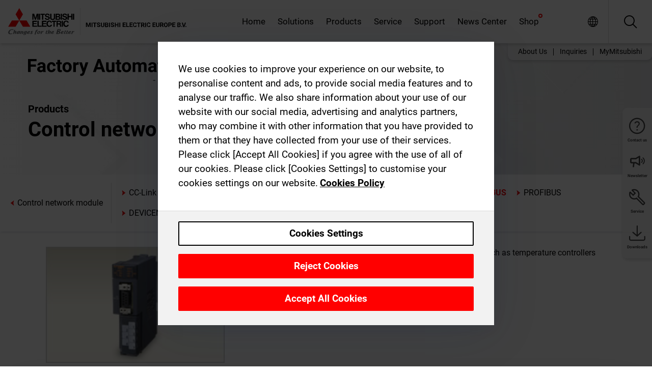

--- FILE ---
content_type: text/html; charset=utf-8
request_url: https://ie.mitsubishielectric.com/fa/products/cnt/plc/plcq/control_network/modbus
body_size: 8568
content:
<!DOCTYPE html><html lang="en-IE"><head><meta charSet="utf-8"/><meta name="viewport" content="width=device-width, initial-scale=1, maximum-scale=1, shrink-to-fit=no"/><meta name="description" content="This MODBUS module connects with MODBUS compatible devices such as temperature controllers and measuring instruments."/><link rel="apple-touch-icon" sizes="180x180" href="/fa/_next/static/files/src/images/favicon/apple-touch-icon.a576e94e16661c7486e77fc16ca74afa.png"/><link rel="icon" type="image/png" sizes="32x32" href="/fa/_next/static/files/src/images/favicon/favicon-32x32.78b701aef25d51d878e4878571162938.png"/><link rel="icon" type="image/png" sizes="16x16" href="/fa/_next/static/files/src/images/favicon/favicon-16x16.2e8beea163ac4c258396a70fd1d4b03e.png"/><link rel="shortcut icon" href="/fa/_next/static/files/src/images/favicon/favicon.2fc59d6a311c8314039bf50a4b6cef3a.ico"/><link rel="manifest" href="/fa/_next/static/files/src/images/favicon/site.54961a6d8d02f30f416e4abae904e1ef.webmanifest" crossorigin="use-credentials"/><link rel="mask-icon" href="/fa/_next/static/files/src/images/favicon/safari-pinned-tab.23ac0e0c500b73aec26f41cff45a2b2f.svg" color="#e40520"/><meta name="msapplication-TileColor" content="#ffffff"/><meta name="msapplication-config" content="/fa/_next/static/files/src/images/favicon/browserconfig.3ac082469a9d37ced95b0b9cb788ad07.xml"/><meta name="theme-color" content="#ffffff"/><title>MODBUS</title><link rel="canonical" href="https://ie.mitsubishielectric.com/fa/products/cnt/plc/plcq/control_network/modbus"/><link rel="alternate" hrefLang="no" href="https://no.mitsubishielectric.com/fa/products/cnt/plc/plcq/control_network/modbus"/><link rel="alternate" hrefLang="en-NO" href="https://no.mitsubishielectric.com/fa/no_en/products/cnt/plc/plcq/control_network/modbus"/><link rel="alternate" hrefLang="uk" href="https://ua.mitsubishielectric.com/fa/products/cnt/plc/plcq/control_network/modbus"/><link rel="alternate" hrefLang="en-UA" href="https://ua.mitsubishielectric.com/fa/ua_en/products/cnt/plc/plcq/control_network/modbus"/><link rel="alternate" hrefLang="sv" href="https://se.mitsubishielectric.com/fa/products/cnt/plc/plcq/control_network/modbus"/><link rel="alternate" hrefLang="en-SE" href="https://se.mitsubishielectric.com/fa/se_en/products/cnt/plc/plcq/control_network/modbus"/><link rel="alternate" hrefLang="en-IE" href="https://ie.mitsubishielectric.com/fa/products/cnt/plc/plcq/control_network/modbus"/><link rel="alternate" hrefLang="en-GB" href="https://gb.mitsubishielectric.com/fa/products/cnt/plc/plcq/control_network/modbus"/><link rel="alternate" hrefLang="tr" href="https://tr.mitsubishielectric.com/fa/products/cnt/plc/plcq/control_network/modbus"/><link rel="alternate" hrefLang="en-TR" href="https://tr.mitsubishielectric.com/fa/tr_en/products/cnt/plc/plcq/control_network/modbus"/><link rel="alternate" hrefLang="bg" href="https://bg.mitsubishielectric.com/fa/products/cnt/plc/plcq/control_network/modbus"/><link rel="alternate" hrefLang="ro" href="https://ro.mitsubishielectric.com/fa/products/cnt/plc/plcq/control_network/modbus"/><link rel="alternate" hrefLang="sl" href="https://si.mitsubishielectric.com/fa/products/cnt/plc/plcq/control_network/modbus"/><link rel="alternate" hrefLang="sk" href="https://sk.mitsubishielectric.com/fa/products/cnt/plc/plcq/control_network/modbus"/><link rel="alternate" hrefLang="en-SK" href="https://sk.mitsubishielectric.com/fa/sk_en/products/cnt/plc/plcq/control_network/modbus"/><link rel="alternate" hrefLang="cs" href="https://cz.mitsubishielectric.com/fa/products/cnt/plc/plcq/control_network/modbus"/><link rel="alternate" hrefLang="en-CZ" href="https://cz.mitsubishielectric.com/fa/cz_en/products/cnt/plc/plcq/control_network/modbus"/><link rel="alternate" hrefLang="hu" href="https://hu.mitsubishielectric.com/fa/products/cnt/plc/plcq/control_network/modbus"/><link rel="alternate" hrefLang="en-HU" href="https://hu.mitsubishielectric.com/fa/hu_en/products/cnt/plc/plcq/control_network/modbus"/><link rel="alternate" hrefLang="pl" href="https://pl.mitsubishielectric.com/fa/products/cnt/plc/plcq/control_network/modbus"/><link rel="alternate" hrefLang="en-PL" href="https://pl.mitsubishielectric.com/fa/pl_en/products/cnt/plc/plcq/control_network/modbus"/><link rel="alternate" hrefLang="es" href="https://es.mitsubishielectric.com/fa/products/cnt/plc/plcq/control_network/modbus"/><link rel="alternate" hrefLang="fr" href="https://fr.mitsubishielectric.com/fa/products/cnt/plc/plcq/control_network/modbus"/><link rel="alternate" hrefLang="en-FR" href="https://fr.mitsubishielectric.com/fa/fr_en/products/cnt/plc/plcq/control_network/modbus"/><link rel="alternate" hrefLang="it" href="https://it.mitsubishielectric.com/fa/products/cnt/plc/plcq/control_network/modbus"/><link rel="alternate" hrefLang="en-IT" href="https://it.mitsubishielectric.com/fa/it_en/products/cnt/plc/plcq/control_network/modbus"/><link rel="alternate" hrefLang="nl-BE" href="https://be.mitsubishielectric.com/fa/products/cnt/plc/plcq/control_network/modbus"/><link rel="alternate" hrefLang="nl" href="https://nl.mitsubishielectric.com/fa/products/cnt/plc/plcq/control_network/modbus"/><link rel="alternate" hrefLang="de" href="https://de.mitsubishielectric.com/fa/products/cnt/plc/plcq/control_network/modbus"/><link rel="alternate" hrefLang="en-DE" href="https://de.mitsubishielectric.com/fa/de_en/products/cnt/plc/plcq/control_network/modbus"/><link rel="alternate" hrefLang="en" href="https://emea.mitsubishielectric.com/fa/products/cnt/plc/plcq/control_network/modbus"/><link rel="alternate" hrefLang="x-default" href="https://emea.mitsubishielectric.com/fa/products/cnt/plc/plcq/control_network/modbus"/><meta name="next-head-count" content="46"/><link data-next-font="" rel="preconnect" href="/" crossorigin="anonymous"/><link rel="preload" href="/fa/_next/static/css/6943b53e47f56299.css" as="style"/><link rel="stylesheet" href="/fa/_next/static/css/6943b53e47f56299.css" data-n-g=""/><link rel="preload" href="/fa/_next/static/css/7809bb7da834c5e4.css" as="style"/><link rel="stylesheet" href="/fa/_next/static/css/7809bb7da834c5e4.css"/><link rel="preload" href="/fa/_next/static/css/5caab035cf548dcb.css" as="style"/><link rel="stylesheet" href="/fa/_next/static/css/5caab035cf548dcb.css"/><link rel="preload" href="/fa/_next/static/css/36169cc6e70816b8.css" as="style"/><link rel="stylesheet" href="/fa/_next/static/css/36169cc6e70816b8.css"/><link rel="preload" href="/fa/_next/static/css/b03faed2e3a1e386.css" as="style"/><link rel="stylesheet" href="/fa/_next/static/css/b03faed2e3a1e386.css"/><link rel="preload" href="/fa/_next/static/css/4e91afc5fcde397d.css" as="style"/><link rel="stylesheet" href="/fa/_next/static/css/4e91afc5fcde397d.css"/><link rel="preload" href="/fa/_next/static/css/52ff5c062de323c4.css" as="style"/><link rel="stylesheet" href="/fa/_next/static/css/52ff5c062de323c4.css"/><link rel="preload" href="/fa/_next/static/css/51b63c09a4fcbb25.css" as="style"/><link rel="stylesheet" href="/fa/_next/static/css/51b63c09a4fcbb25.css"/><link rel="preload" href="/fa/_next/static/css/2fe377d54ccd8bcc.css" as="style"/><link rel="stylesheet" href="/fa/_next/static/css/2fe377d54ccd8bcc.css"/><link rel="preload" href="/fa/_next/static/css/8b45db3e4b79d76d.css" as="style"/><link rel="stylesheet" href="/fa/_next/static/css/8b45db3e4b79d76d.css"/><link rel="preload" href="/fa/_next/static/css/319b433f6d83b539.css" as="style"/><link rel="stylesheet" href="/fa/_next/static/css/319b433f6d83b539.css"/><link rel="preload" href="/fa/_next/static/css/8d246778fae1cbd3.css" as="style"/><link rel="stylesheet" href="/fa/_next/static/css/8d246778fae1cbd3.css"/><link rel="preload" href="/fa/_next/static/css/6e3d3207063d673d.css" as="style"/><link rel="stylesheet" href="/fa/_next/static/css/6e3d3207063d673d.css"/><noscript data-n-css=""></noscript><script defer="" nomodule="" src="/fa/_next/static/chunks/polyfills-42372ed130431b0a.js"></script><script defer="" src="/fa/_next/static/chunks/9039.ca826586d239fee1.js"></script><script defer="" src="/fa/_next/static/chunks/5399.58e2aac638b4d14e.js"></script><script defer="" src="/fa/_next/static/chunks/i18n-en.efd5ac3e94df725f.js"></script><script defer="" src="/fa/_next/static/chunks/9762.b57a9bf4ad2d671b.js"></script><script defer="" src="/fa/_next/static/chunks/4761-0063ed188b43a65f.js"></script><script defer="" src="/fa/_next/static/chunks/851.e8e443f58082611c.js"></script><script defer="" src="/fa/_next/static/chunks/2848.5bee2b4013ed37d3.js"></script><script defer="" src="/fa/_next/static/chunks/4474.033f76711d47eea8.js"></script><script defer="" src="/fa/_next/static/chunks/8834-17b125b1bbfb86f3.js"></script><script defer="" src="/fa/_next/static/chunks/5285.e251bc5d5816cb4a.js"></script><script defer="" src="/fa/_next/static/chunks/6711.e8ea6bf3d1b2be6d.js"></script><script defer="" src="/fa/_next/static/chunks/6233.1ded2324f0aad072.js"></script><script defer="" src="/fa/_next/static/chunks/7318.af33bc677d457f62.js"></script><script src="/fa/_next/static/chunks/webpack-9055214fda108709.js" defer=""></script><script src="/fa/_next/static/chunks/framework-978a6051e6d0c57a.js" defer=""></script><script src="/fa/_next/static/chunks/main-01a8f294476b3c7a.js" defer=""></script><script src="/fa/_next/static/chunks/pages/_app-a2b5c0f5021879c5.js" defer=""></script><script src="/fa/_next/static/chunks/pages/products/%5B...path%5D-47d169f5b57e8fca.js" defer=""></script><script src="/fa/_next/static/Kti1beL54EXwMtSYaGG6b/_buildManifest.js" defer=""></script><script src="/fa/_next/static/Kti1beL54EXwMtSYaGG6b/_ssgManifest.js" defer=""></script></head><body><div class="app-wrapper"><div id="__next"><style>
    #nprogress {
      pointer-events: none;
    }
    #nprogress .bar {
      background: #29D;
      position: fixed;
      z-index: 9999;
      top: 0;
      left: 0;
      width: 100%;
      height: 3px;
    }
    #nprogress .peg {
      display: block;
      position: absolute;
      right: 0px;
      width: 100px;
      height: 100%;
      box-shadow: 0 0 10px #29D, 0 0 5px #29D;
      opacity: 1;
      -webkit-transform: rotate(3deg) translate(0px, -4px);
      -ms-transform: rotate(3deg) translate(0px, -4px);
      transform: rotate(3deg) translate(0px, -4px);
    }
    #nprogress .spinner {
      display: block;
      position: fixed;
      z-index: 1031;
      top: 15px;
      right: 15px;
    }
    #nprogress .spinner-icon {
      width: 18px;
      height: 18px;
      box-sizing: border-box;
      border: solid 2px transparent;
      border-top-color: #29D;
      border-left-color: #29D;
      border-radius: 50%;
      -webkit-animation: nprogresss-spinner 400ms linear infinite;
      animation: nprogress-spinner 400ms linear infinite;
    }
    .nprogress-custom-parent {
      overflow: hidden;
      position: relative;
    }
    .nprogress-custom-parent #nprogress .spinner,
    .nprogress-custom-parent #nprogress .bar {
      position: absolute;
    }
    @-webkit-keyframes nprogress-spinner {
      0% {
        -webkit-transform: rotate(0deg);
      }
      100% {
        -webkit-transform: rotate(360deg);
      }
    }
    @keyframes nprogress-spinner {
      0% {
        transform: rotate(0deg);
      }
      100% {
        transform: rotate(360deg);
      }
    }
  </style><div class="Header_root__pzmj4"><div class="headroom-wrapper"><div class="headroom headroom--unfixed"><div class="Header_headerWrapper__DekL_"><div class="Header_header__WnKkU"><div class="Grid_containerFluidLg__zRTdk"><div class="Header_top__0s1Xl"><a rel="follow" class="Logo_root__QbgAT" href="https://ie.mitsubishielectric.com/fa"><img class="Logo_logo__qW1eN" src="/fa/_next/static/files/src/images/theme/mefa/logo/logo-europe.156c24cd4cf95dc2ee1aa4f85f38cab0.svg" alt="MITSUBISHI ELECTRIC Changes for the Better"/></a><div class="Header_navWrapper__ySc6C Header_desktop__JZ5s_"><div class="MainNavigation_root__KGiMA Header_mainNavigation__YuL_M"></div></div><div class="Header_topAside__8CrKi"><a class="IconLink_root___zYZ3 Header_link__x2oft Header_desktop__JZ5s_" rel="follow noopener noreferrer " href="https://www.mitsubishielectric.com/fa/worldwide/index.html" target="popup"><span class="IconLink_icon__epuhu Header_link--icon__FXSJK icon-global"></span><span class="IconLink_iconRight__ElcD5 Header_link--iconRight__cHMZM icon-blank"></span></a><span class="Header_linkWrapper__dub_r Header_desktop__JZ5s_"><a class="IconLink_root___zYZ3 Header_linkSearch__5e0ZV" rel="follow noopener noreferrer "><span class="IconLink_icon__epuhu Header_linkSearch--icon__bmubY icon-search"></span></a><div class="Search_root__5pOaT Search_isCustom__R1uVW"><div class="Search_fieldWrapper__4XmwP"><div class="Search_fieldWrapperContent__YWu_g"><a class="Search_showAdvancedSearchLink__nTAoW BasicLink_isStyless__0CAHH" rel="follow noopener noreferrer " href="https://ie.mitsubishielectric.com/fa/advanced-search?q="><span class="Search_fieldIcon__rRCsr icon-search"></span></a></div></div><div class=""><div></div></div></div></span><div class="Header_triggersWrap__7hFWw Header_phone__zj2yS"><a class="IconLink_root___zYZ3 Header_link__x2oft" rel="follow noopener noreferrer "><span class="IconLink_icon__epuhu Header_link--icon__FXSJK icon-menu"></span></a></div></div></div></div><div class="Header_floatingMenus__IL4PM Header_desktop__JZ5s_"><div class="HeaderLinks_root__4EjxV Header_floatingMenu__BrMSb"><a class="HeaderLinks_link__0Biow HeaderLinks_phone__CSCD6" rel="follow noopener noreferrer " href="https://www.mitsubishielectric.com/fa/worldwide/index.html" target="_blank"><button class="Button_root__PfW0G HeaderLinks_btn__8LBuH Button_link__99QS3"><span class="Button_label___b9zT"><span>Locations Worldwide</span></span></button><span class="HeaderLinks_icon__xl0Rj icon-external HeaderLinks_externalIcon__AznLw"></span></a><a class="Subheader_link__G6ZZ_" rel="follow noopener noreferrer "><button disabled="" class="Button_root__PfW0G Subheader_btn__WJO6c Button_link__99QS3 Button_is-disabled__ML_N2 Subheader_btn--is-disabled__IY7JT"><span class="Button_label___b9zT"><span>MyMitsubishi</span></span></button></a></div></div></div><div class="Header_menuCollapsible__O_D04"><div class="MainNavigation_root__KGiMA MainNavigation_isBlock__3KsSU"></div></div></div></div></div></div><div><div class="PageMainTeaser_root__t9v9D Content_teaser___1bS2 PageMainTeaser_third__ftP0k"><span class="LazyImage_imageWrapper__KC5Sz PageMainTeaser_imageWrapper__yVzAP LazyImage_imageAbsolute__bdoNy"><span class="LazyImage_imageElement__JKU7j"></span><noscript><img class="LazyImage_imageElement__JKU7j" src="/fa/_next/static/files/src/images/tiers/Products-background-3rd-tier.be581767a2fbff7cf5c8cbecab047847.jpg"/></noscript></span><div class="PageMainTeaser_content__MC_iv"><div class="PageMainTeaser_faLogo__Y9ZXR"><img src="/fa/_next/static/files/src/images/theme/mefa/logo/fa_logo_ireland.b2447ae4cb040a1a17942ed145e6070d.svg" alt="Factory Automation" class="PageMainTeaser_faLogo__Y9ZXR"/></div><div class="PageMainTeaser_titleArea__BdS5X"><div class="PageMainTeaser_mainTitle__BCNL6">Programmable Controllers MELSEC</div><h1 class="PageMainTeaser_subTitle__i8bRR">Control network module</h1></div></div></div><div class="Content_pageNav__GD4_w"><div class="SidebarNavigation_root__4_J9f"><div class="SidebarNavigation_container__0G3P9 Grid_containerFluidLg__zRTdk"><div class="SidebarNavigation_content__jUW4Q"><div class="SidebarNavigation_header__NWpvP"><span style="display:contents"><a class="IconLink_root___zYZ3 SidebarNavigation_navLink__IydTR" rel="follow noopener noreferrer " href="https://ie.mitsubishielectric.com/fa/products/cnt/plc/plcq/control_network"><span class="IconLink_icon__epuhu icon-navigation_condensed_left"></span><span>Control network module</span></a></span></div><ul class="SidebarNavigation_nav__KaPOO"><li class="SidebarNavigation_navItem__U6wv6"><span style="display:contents"><a class="IconLink_root___zYZ3 SidebarNavigation_navLink__IydTR" rel="follow noopener noreferrer " href="https://ie.mitsubishielectric.com/fa/products/cnt/plc/plcq/control_network/cclink-ie-controller-network"><span class="IconLink_icon__epuhu icon-navigation_condensed_right"></span><span class="IconLink_label__ZVIm8">CC-Link IE Controller Network</span></a></span></li><li class="SidebarNavigation_navItem__U6wv6"><span style="display:contents"><a class="IconLink_root___zYZ3 SidebarNavigation_navLink__IydTR" rel="follow noopener noreferrer " href="https://ie.mitsubishielectric.com/fa/products/cnt/plc/plcq/control_network/cclink-ie-field-network"><span class="IconLink_icon__epuhu icon-navigation_condensed_right"></span><span class="IconLink_label__ZVIm8">CC-Link IE Field Network</span></a></span></li><li class="SidebarNavigation_navItem__U6wv6"><span style="display:contents"><a class="IconLink_root___zYZ3 SidebarNavigation_navLink__IydTR" rel="follow noopener noreferrer " href="https://ie.mitsubishielectric.com/fa/products/cnt/plc/plcq/control_network/melsecneth"><span class="IconLink_icon__epuhu icon-navigation_condensed_right"></span><span class="IconLink_label__ZVIm8">MELSECNET/H</span></a></span></li><li class="SidebarNavigation_navItem__U6wv6"><span style="display:contents"><a class="IconLink_root___zYZ3 SidebarNavigation_navLink__IydTR" rel="follow noopener noreferrer " href="https://ie.mitsubishielectric.com/fa/products/cnt/plc/plcq/control_network/cclink"><span class="IconLink_icon__epuhu icon-navigation_condensed_right"></span><span class="IconLink_label__ZVIm8">CC-Link</span></a></span></li><li class="SidebarNavigation_navItem__U6wv6"><span style="display:contents"><a class="IconLink_root___zYZ3 SidebarNavigation_navLink__IydTR IconLink_link--isActive__8_Ek1 SidebarNavigation_navLink--link--isActive__2g4tM" rel="follow noopener noreferrer " href="https://ie.mitsubishielectric.com/fa/products/cnt/plc/plcq/control_network/modbus"><span class="IconLink_icon__epuhu icon-navigation_condensed_right"></span><span class="IconLink_label__ZVIm8">MODBUS</span></a></span></li><li class="SidebarNavigation_navItem__U6wv6"><span style="display:contents"><a class="IconLink_root___zYZ3 SidebarNavigation_navLink__IydTR" rel="follow noopener noreferrer " href="https://ie.mitsubishielectric.com/fa/products/cnt/plc/plcq/control_network/profibus"><span class="IconLink_icon__epuhu icon-navigation_condensed_right"></span><span class="IconLink_label__ZVIm8">PROFIBUS</span></a></span></li><li class="SidebarNavigation_navItem__U6wv6"><span style="display:contents"><a class="IconLink_root___zYZ3 SidebarNavigation_navLink__IydTR" rel="follow noopener noreferrer " href="https://ie.mitsubishielectric.com/fa/products/cnt/plc/plcq/control_network/devicenet"><span class="IconLink_icon__epuhu icon-navigation_condensed_right"></span><span class="IconLink_label__ZVIm8">DEVICENET</span></a></span></li><li class="SidebarNavigation_navItem__U6wv6"><span style="display:contents"><a class="IconLink_root___zYZ3 SidebarNavigation_navLink__IydTR" rel="follow noopener noreferrer " href="https://ie.mitsubishielectric.com/fa/products/cnt/plc/plcq/control_network/flnetopcn2"><span class="IconLink_icon__epuhu icon-navigation_condensed_right"></span><span class="IconLink_label__ZVIm8">FL-net(OPCN-2)</span></a></span></li><li class="SidebarNavigation_navItem__U6wv6"><span style="display:contents"><a class="IconLink_root___zYZ3 SidebarNavigation_navLink__IydTR" rel="follow noopener noreferrer " href="https://ie.mitsubishielectric.com/fa/products/cnt/plc/plcq/control_network/asi"><span class="IconLink_icon__epuhu icon-navigation_condensed_right"></span><span class="IconLink_label__ZVIm8">AS-i</span></a></span></li></ul></div></div></div></div><div class="Content_container__7GVkA Grid_containerFluidLg__zRTdk"><div class="ImageTextTeaser_root__LAGOB ProductCategoryHeader_itemHorizontal__ZbzKQ ImageTextTeaser_imgLess__1cUSM"><div class="ImageTextTeaser_content__HmPy0"><div class="ImageTextTeaser_text__kamG1 ImageTextTeaser_initialFormat__QmWIx">This MODBUS module connects with MODBUS compatible devices such as temperature controllers and measuring instruments.</div></div></div><div class="ProductCategoryHeader_contentMargin__5K_m_"></div><div class="Content_cols__TZMBM"><div class="Content_nav__a5JlZ"></div><div class="Content_main__yCJUN"><div class="LoadingAnimation_root__4YuiU"><div class="LoadingAnimation_content__QRPsp"><img src="/fa/_next/static/files/src/images/animation/loading-robot-hand.6ea907a67299ad5829899eb0c24c34b6.gif" class="LoadingAnimation_gif__ImD_w LoadingAnimation_gif-medium__LNo2h" alt=""/><span class="LoadingAnimation_label__vIQCR LoadingAnimation_label-medium__3IXMC">Loading...</span></div></div></div></div><div class="Content_aside__SGr8u"><div class="FloatingSidebar_root__VE_X0"><div class="FloatingSidebarNavigation_root__hnt95"><div class="FloatingSidebarNavigation_menu__3Ojsk"><ul class="FloatingSidebarNavigation_nav__Tc9ac"><li class="FloatingSidebarNavigation_navItem__bRe87"><a class="IconLink_root___zYZ3 FloatingSidebarNavigation_navLink__blKCT" rel="follow noopener noreferrer " href="https://ie.mitsubishielectric.com/fa/service"><span class="IconLink_icon__epuhu FloatingSidebarNavigation_navLink--icon__dNjSi icon-tool"></span><span class="IconLink_label__ZVIm8 FloatingSidebarNavigation_navLink--label__SOBtC">Service</span></a></li><li class="FloatingSidebarNavigation_navItem__bRe87"><a class="IconLink_root___zYZ3 FloatingSidebarNavigation_navLink__blKCT" rel="follow noopener noreferrer " href="https://ie.mitsubishielectric.com/fa/advanced-search?ct=document&amp;sb=date"><span class="IconLink_icon__epuhu FloatingSidebarNavigation_navLink--icon__dNjSi icon-download"></span><span class="IconLink_label__ZVIm8 FloatingSidebarNavigation_navLink--label__SOBtC">Downloads</span></a></li></ul></div></div></div></div><div class="BackToTopButton_root__XrELz BackToTopButton_hidden__AbOqJ"><button type="button" class="Button_root__PfW0G BackToTopButton_button__G_GWl Button_black__u0oxO"><span class="Button_icon__x31Nw BackToTopButton_button--icon__LghVg icon-chevron-up" aria-hidden="true"></span></button></div></div></div><div class="Footer_root__9thnv"><div class="Footer_breadcrumbs__Cp3SD"><div class="Footer_container__Lyq6N Grid_containerFluidLg__zRTdk"><div class="Breadcrumbs_root__8Q1M5"><ul class="Breadcrumbs_list__G9w2Y"><li class="Breadcrumbs_listItem__gjm_y"><span style="display:contents"><a class="Breadcrumbs_link__Ty0Lq" rel="follow noopener noreferrer " href="https://ie.mitsubishielectric.com/fa/products/cnt">Controllers</a></span></li><li class="Breadcrumbs_listItem__gjm_y"><span style="display:contents"><a class="Breadcrumbs_link__Ty0Lq" rel="follow noopener noreferrer " href="https://ie.mitsubishielectric.com/fa/products/cnt/plc">Programmable Controllers MELSEC</a></span></li><li class="Breadcrumbs_listItem__gjm_y"><span style="display:contents"><a class="Breadcrumbs_link__Ty0Lq" rel="follow noopener noreferrer " href="https://ie.mitsubishielectric.com/fa/products/cnt/plc/plcq">MELSEC System Q</a></span></li><li class="Breadcrumbs_listItem__gjm_y"><span style="display:contents"><a class="Breadcrumbs_link__Ty0Lq" rel="follow noopener noreferrer " href="https://ie.mitsubishielectric.com/fa/products/cnt/plc/plcq/control_network">Control network module</a></span></li><li class="Breadcrumbs_listItem__gjm_y"><span class="Breadcrumbs_active__ZhcEo">MODBUS</span></li></ul></div></div></div><div class="Footer_footer__WZb4K"><div class="Footer_containerMain__gMjns Grid_containerFluidLg__zRTdk"><div class="Footer_content__Xp_oM"><ul class="Footer_nav__WNpOs"></ul><div class="Footer_copyright__WazQd"><span></span></div></div></div></div></div></div></div><script id="__NEXT_DATA__" type="application/json">{"props":{"pageProps":{"baseUrl":"/products","categoryUrl":"/cnt/plc/plcq/control_network/modbus","params":{},"url":"/cnt/plc/plcq/control_network/modbus","categoryDataResult":{"productCategoryByUrl":{"__typename":"ProductCategory","id":"bltb411e39721e49c03","title":"MODBUS","additionalTitle":"","descriptionHeader":null,"description":"This MODBUS module connects with MODBUS compatible devices such as temperature controllers and measuring instruments.","url":"/cnt/plc/plcq/control_network/modbus","isFinal":true,"isGeneral":false,"isTeaserOnly":false,"isInheritedTeaserOnly":false,"showSideNavigation":true,"showThirdLevelSubCategories":true,"showTeaserDescription":null,"collapsibleType":"","maxNumberOfLines":1,"showAnchorLinks":false,"contentCollapsed":false,"overrideCollapsibleTitle":null,"content":null,"image":{"__typename":"Image","url":"https://eu-images.contentstack.com/v3/assets/blt5412ff9af9aef77f/bltf5d3ecdcf50a4a3e/617014dd18e0bf0f0a2fb071/3d_01lp4plcq_s043.jpg?auto=webp\u0026quality=100\u0026format=jpg\u0026disable=upscale","title":"MODBUS"},"subNavigation":[],"generalCategoryNavigation":[],"parentPath":[{"__typename":"ProductCategoryNavigationData","id":"bltcf86a86214811ad4","title":"Controllers","url":"/cnt","productCategoryGroups":[{"__typename":"ProductCategoryGroupNavigationData","id":"blt29f1ce0926dfc433","image":null,"elements":[{"__typename":"ProductCategory","id":"blt7dad488e11267ae4","title":"Programmable Automation Controllers MELSEC","type":"product_category","url":"/cnt/mxc","isInheritedTeaserOnly":false,"isTeaserOnly":false,"isGeneral":false},{"__typename":"ProductCategory","id":"blt8a003fa7b726dd0b","title":"Programmable Controllers MELSEC","type":"product_category","url":"/cnt/plc","isInheritedTeaserOnly":false,"isTeaserOnly":false,"isGeneral":false},{"__typename":"ProductCategory","id":"blta58c739403527cfe","title":"Motion Controllers","type":"product_category","url":"/cnt/ssc","isInheritedTeaserOnly":false,"isTeaserOnly":false,"isGeneral":false}],"description":null,"showElementImage":true,"showElementDescription":true,"showMainLinkOnly":false,"elementAreTeasersOnly":false}],"subNavigation":[],"generalCategoryNavigation":[]},{"__typename":"ProductCategoryNavigationData","id":"blt8a003fa7b726dd0b","title":"Programmable Controllers MELSEC","url":"/cnt/plc","productCategoryGroups":[{"__typename":"ProductCategoryGroupNavigationData","id":"blt620fc7a2b266599e","image":null,"elements":[{"__typename":"ProductCategory","id":"blt4f6878937f9a2b1c","title":"MELSEC iQ-R Series","type":"product_category","url":"/cnt/plc/plcr","isInheritedTeaserOnly":false,"isTeaserOnly":false,"isGeneral":false},{"__typename":"ProductCategory","id":"bltef8d9df031dc6d89","title":"MELSEC iQ-F Series","type":"product_category","url":"/cnt/plc/plcf","isInheritedTeaserOnly":false,"isTeaserOnly":false,"isGeneral":false},{"__typename":"ProductCategory","id":"bltd3324f3b8f319aa1","title":"MELSEC System Q","type":"product_category","url":"/cnt/plc/plcq","isInheritedTeaserOnly":false,"isTeaserOnly":false,"isGeneral":false},{"__typename":"ProductCategory","id":"bltb7fe5fb8cb5759c3","title":"MELSEC-L Series","type":"product_category","url":"/cnt/plc/plcl","isInheritedTeaserOnly":false,"isTeaserOnly":false,"isGeneral":false},{"__typename":"ProductCategory","id":"blteb2bb06059606143","title":"MELSEC-F Series","type":"product_category","url":"/cnt/plc/plc_fx","isInheritedTeaserOnly":false,"isTeaserOnly":false,"isGeneral":false},{"__typename":"ProductCategory","id":"blt7741dd4d1cff6f04","title":"Network related products","type":"product_category","url":"/cnt/plc/plcccl","isInheritedTeaserOnly":false,"isTeaserOnly":false,"isGeneral":false},{"__typename":"ProductCategory","id":"blt972cba90150c2a04","title":"Options","type":"product_category","url":"/cnt/plc/options","isInheritedTeaserOnly":false,"isTeaserOnly":false,"isGeneral":false},{"__typename":"ProductCategory","id":"blt9fb817cbc10ff0f3","title":"PLC engineering software","type":"product_category","url":"/cnt/plc/plceng","isInheritedTeaserOnly":false,"isTeaserOnly":false,"isGeneral":false}],"description":null,"showElementImage":true,"showElementDescription":true,"showMainLinkOnly":true,"elementAreTeasersOnly":false},{"__typename":"ProductCategoryGroupNavigationData","id":"bltd84807be338aaa6f","image":null,"elements":[{"__typename":"ProductCategory","id":"bltf9c3b259c7c58b19","title":"iQ Works","type":"product_category","url":"/cnt/plc/plceng/iq_works","isInheritedTeaserOnly":false,"isTeaserOnly":false,"isGeneral":false},{"__typename":"ProductCategory","id":"blt84aab750b0800fc0","title":"GX Works","type":"product_category","url":"/cnt/plc/plceng/gx_works2","isInheritedTeaserOnly":false,"isTeaserOnly":false,"isGeneral":false},{"__typename":"ProductCategory","id":"blt3420f3d4677666b1","title":"e-Manual","type":"product_category","url":"/cnt/plc/plceng/e-manual","isInheritedTeaserOnly":false,"isTeaserOnly":false,"isGeneral":false},{"__typename":"ProductCategory","id":"bltc4dcfef00659b4a3","title":"MX Component","type":"product_category","url":"/cnt/plc/plceng/mx_components","isInheritedTeaserOnly":false,"isTeaserOnly":false,"isGeneral":false},{"__typename":"ProductCategory","id":"blt530700f5c812b24d","title":"MX Sheet","type":"product_category","url":"/cnt/plc/plceng/mx-sheet","isInheritedTeaserOnly":false,"isTeaserOnly":false,"isGeneral":false},{"__typename":"ProductCategory","id":"blt1d64af05a1338e4f","title":"Other engineering softwares","type":"product_category","url":"/cnt/plc/plceng/other_eng","isInheritedTeaserOnly":false,"isTeaserOnly":false,"isGeneral":false},{"__typename":"ProductCategory","id":"blt26c8f75393978d6b","title":"Peripheral equipment support tools","type":"product_category","url":"/cnt/plc/plceng/support_tools","isInheritedTeaserOnly":false,"isTeaserOnly":false,"isGeneral":false}],"description":null,"showElementImage":true,"showElementDescription":true,"showMainLinkOnly":true,"elementAreTeasersOnly":true},{"__typename":"ProductCategoryGroupNavigationData","id":"blt5b00c399f9d0235a","image":null,"elements":[{"__typename":"ProductCategory","id":"blt6dce7f14139d492f","title":"All CPUs","type":"product_category","url":"/cnt/plc/allcpu","isInheritedTeaserOnly":false,"isTeaserOnly":false,"isGeneral":true},{"__typename":"ProductCategory","id":"blt2bac9198e34fedb7","title":"All Software","type":"product_category","url":"/cnt/plc/allsoftware","isInheritedTeaserOnly":false,"isTeaserOnly":false,"isGeneral":true},{"__typename":"ProductCategory","id":"blt523726b9143b6c03","title":"All Power Supplies","type":"product_category","url":"/cnt/plc/allpowersupply","isInheritedTeaserOnly":false,"isTeaserOnly":false,"isGeneral":true},{"__typename":"ProductCategory","id":"blt5a0a9e4b35e67c04","title":"All Base Units","type":"product_category","url":"/cnt/plc/allbaseunit","isInheritedTeaserOnly":false,"isTeaserOnly":false,"isGeneral":true},{"__typename":"ProductCategory","id":"blt3aa8d308e86406b6","title":"All Digital I/O Modules","type":"product_category","url":"/cnt/plc/alldigitaliomodule","isInheritedTeaserOnly":false,"isTeaserOnly":false,"isGeneral":true},{"__typename":"ProductCategory","id":"blt2fdd7b50f94c1e50","title":"All Analogue I/O Modules","type":"product_category","url":"/cnt/plc/analogueiomodule","isInheritedTeaserOnly":false,"isTeaserOnly":false,"isGeneral":true},{"__typename":"ProductCategory","id":"blt37d3e15567fccdb3","title":"All Counter/Positioning Modules","type":"product_category","url":"/cnt/plc/allcounterpositioningmodule","isInheritedTeaserOnly":false,"isTeaserOnly":false,"isGeneral":true},{"__typename":"ProductCategory","id":"blt59bb8f2aac686d24","title":"All Network/Communication Modules","type":"product_category","url":"/cnt/plc/allnetworkcommunicationmodule","isInheritedTeaserOnly":false,"isTeaserOnly":false,"isGeneral":true},{"__typename":"ProductCategory","id":"blt061b411268d8c553","title":"All Options","type":"product_category","url":"/cnt/plc/alloption","isInheritedTeaserOnly":false,"isTeaserOnly":false,"isGeneral":true}],"description":null,"showElementImage":false,"showElementDescription":false,"showMainLinkOnly":false,"elementAreTeasersOnly":false},{"__typename":"ProductCategoryGroupNavigationData","id":"bltb2d5bdee146b2554","image":null,"elements":[],"description":null,"showElementImage":false,"showElementDescription":false,"showMainLinkOnly":false,"elementAreTeasersOnly":false}],"subNavigation":[],"generalCategoryNavigation":[]},{"__typename":"ProductCategoryNavigationData","id":"bltd3324f3b8f319aa1","title":"MELSEC System Q","url":"/cnt/plc/plcq","productCategoryGroups":[{"__typename":"ProductCategoryGroupNavigationData","id":"blt9ca822c285c3dcd0","image":null,"elements":[{"__typename":"ProductCategory","id":"blt4cc81b54dc115c33","title":"CPU","type":"product_category","url":"/cnt/plc/plcq/cpu","isInheritedTeaserOnly":false,"isTeaserOnly":false,"isGeneral":false},{"__typename":"ProductCategory","id":"blt2d4534a7f59c2e40","title":"Base unit","type":"product_category","url":"/cnt/plc/plcq/base_unit","isInheritedTeaserOnly":false,"isTeaserOnly":false,"isGeneral":false},{"__typename":"ProductCategory","id":"bltff2fc32bbf9ad1c6","title":"Power supply","type":"product_category","url":"/cnt/plc/plcq/power_supply","isInheritedTeaserOnly":false,"isTeaserOnly":false,"isGeneral":false},{"__typename":"ProductCategory","id":"blt4ca8ec2b4abb5d0a","title":"I/O module","type":"product_category","url":"/cnt/plc/plcq/io","isInheritedTeaserOnly":false,"isTeaserOnly":false,"isGeneral":false},{"__typename":"ProductCategory","id":"blt19e17c7af68e22bf","title":"Analog I/O module","type":"product_category","url":"/cnt/plc/plcq/analog_io","isInheritedTeaserOnly":false,"isTeaserOnly":false,"isGeneral":false},{"__typename":"ProductCategory","id":"blt033850b905db5576","title":"Pulse I/O module, counter module","type":"product_category","url":"/cnt/plc/plcq/pulse_counter","isInheritedTeaserOnly":false,"isTeaserOnly":false,"isGeneral":false},{"__typename":"ProductCategory","id":"blt552cb5e226a6c902","title":"Positioning module","type":"product_category","url":"/cnt/plc/plcq/positioning","isInheritedTeaserOnly":false,"isTeaserOnly":false,"isGeneral":false},{"__typename":"ProductCategory","id":"blt7b35675ddb05bbcf","title":"Information module","type":"product_category","url":"/cnt/plc/plcq/information","isInheritedTeaserOnly":false,"isTeaserOnly":false,"isGeneral":false},{"__typename":"ProductCategory","id":"blt4dc5c39daeb9ece5","title":"Control network module","type":"product_category","url":"/cnt/plc/plcq/control_network","isInheritedTeaserOnly":false,"isTeaserOnly":false,"isGeneral":false},{"__typename":"ProductCategory","id":"blt28926db478dfb023","title":"Energy measurement module","type":"product_category","url":"/cnt/plc/plcq/energy_measur","isInheritedTeaserOnly":false,"isTeaserOnly":false,"isGeneral":false}],"description":null,"showElementImage":true,"showElementDescription":true,"showMainLinkOnly":false,"elementAreTeasersOnly":false}],"subNavigation":[],"generalCategoryNavigation":[]},{"__typename":"ProductCategoryNavigationData","id":"blt4dc5c39daeb9ece5","title":"Control network module","url":"/cnt/plc/plcq/control_network","productCategoryGroups":[{"__typename":"ProductCategoryGroupNavigationData","id":"blt9adfcf230fb38acd","image":null,"elements":[{"__typename":"ProductCategory","id":"blte223a4a7fd9e5c8a","title":"CC-Link IE Controller Network","type":"product_category","url":"/cnt/plc/plcq/control_network/cclink-ie-controller-network","isInheritedTeaserOnly":false,"isTeaserOnly":false,"isGeneral":false},{"__typename":"ProductCategory","id":"bltc2c3c683507ac866","title":"CC-Link IE Field Network","type":"product_category","url":"/cnt/plc/plcq/control_network/cclink-ie-field-network","isInheritedTeaserOnly":false,"isTeaserOnly":false,"isGeneral":false},{"__typename":"ProductCategory","id":"blt24c5da8209c2d8d2","title":"MELSECNET/H","type":"product_category","url":"/cnt/plc/plcq/control_network/melsecneth","isInheritedTeaserOnly":false,"isTeaserOnly":false,"isGeneral":false},{"__typename":"ProductCategory","id":"blt5e04f52fb2810b72","title":"CC-Link","type":"product_category","url":"/cnt/plc/plcq/control_network/cclink","isInheritedTeaserOnly":false,"isTeaserOnly":false,"isGeneral":false},{"__typename":"ProductCategory","id":"bltb411e39721e49c03","title":"MODBUS","type":"product_category","url":"/cnt/plc/plcq/control_network/modbus","isInheritedTeaserOnly":false,"isTeaserOnly":false,"isGeneral":false},{"__typename":"ProductCategory","id":"blta304737bd3ce916a","title":"PROFIBUS","type":"product_category","url":"/cnt/plc/plcq/control_network/profibus","isInheritedTeaserOnly":false,"isTeaserOnly":false,"isGeneral":false},{"__typename":"ProductCategory","id":"blt6293351e1cf131bc","title":"DEVICENET","type":"product_category","url":"/cnt/plc/plcq/control_network/devicenet","isInheritedTeaserOnly":false,"isTeaserOnly":false,"isGeneral":false},{"__typename":"ProductCategory","id":"blt79077c4c71342435","title":"FL-net(OPCN-2)","type":"product_category","url":"/cnt/plc/plcq/control_network/flnetopcn2","isInheritedTeaserOnly":false,"isTeaserOnly":false,"isGeneral":false},{"__typename":"ProductCategory","id":"blt63aa5e62da62326a","title":"AS-i","type":"product_category","url":"/cnt/plc/plcq/control_network/asi","isInheritedTeaserOnly":false,"isTeaserOnly":false,"isGeneral":false}],"description":null,"showElementImage":true,"showElementDescription":true,"showMainLinkOnly":false,"elementAreTeasersOnly":false}],"subNavigation":[],"generalCategoryNavigation":[]}],"seo":{"__typename":"Seo","title":"MODBUS","description":"This MODBUS module connects with MODBUS compatible devices such as temperature controllers and measuring instruments.","portalName":"Ireland","fallbackTitle":"MODBUS"},"menus":[],"pageMainTeaser":null,"fallbackPageMainTeaser":null,"overviewTeaser":null,"catchphraseTeaser":null,"categoryGroups":[]}},"productDataResult":null},"__N_SSP":true},"page":"/products/[...path]","query":{"path":["cnt","plc","plcq","control_network","modbus"]},"buildId":"Kti1beL54EXwMtSYaGG6b","assetPrefix":"/fa","runtimeConfig":{"env":"production","frontendOriginTemplate":"https://%market%.mitsubishielectric.com","cookieOptions":{"secure":true},"recaptchaSiteKey":"6LevcrccAAAAABZ4Rb9TNW6VYOWeu0zYnJmoXq0o","localesMap":{"af_en":"en-af","af_fr":"fr-af","be_nl":"nl-be","bg_bg":"bg-bg","cz_cs":"cs-cz","cz_en":"en-cz","de_de":"de-de","de_en":"en-de","en":"en","es_es":"es-es","fr_en":"en-fr","fr_fr":"fr-fr","gb_en":"en-gb","hu_en":"en-hu","hu_hu":"hu-hu","ie_en":"en-ie","it_en":"en-it","it_it":"it-it","nl_nl":"nl-nl","no_en":"en-no","no_no":"no-no","pl_en":"en-pl","pl_pl":"pl-pl","ro_ro":"ro-ro","se_en":"en-se","se_sv":"sv-se","si_sl":"sl-si","sk_en":"en-sk","sk_sk":"sk-sk","tr_en":"en-tr","tr_tr":"tr-tr","ua_en":"en-ua","ua_uk":"uk-ua"},"cmsLocalesMap":{"en-af":"af_en","fr-af":"af_fr","nl-be":"be_nl","bg-bg":"bg_bg","cs-cz":"cz_cs","en-cz":"cz_en","de-de":"de_de","en-de":"de_en","en":"en","es-es":"es_es","en-fr":"fr_en","fr-fr":"fr_fr","en-gb":"gb_en","en-hu":"hu_en","hu-hu":"hu_hu","en-ie":"ie_en","en-it":"it_en","it-it":"it_it","nl-nl":"nl_nl","en-no":"no_en","no-no":"no_no","en-pl":"pl_en","pl-pl":"pl_pl","ro-ro":"ro_ro","en-se":"se_en","sv-se":"se_sv","sl-si":"si_sl","en-sk":"sk_en","sk-sk":"sk_sk","en-tr":"tr_en","tr-tr":"tr_tr","en-ua":"ua_en","uk-ua":"ua_uk"},"masterLocale":"en","alternateLanguageMap":{"no_no":["no_en"],"no_en":["no_no"],"ua_uk":["ua_en"],"ua_en":["ua_uk"],"se_sv":["se_en"],"se_en":["se_sv"],"ie_en":[],"gb_en":[],"tr_tr":["tr_en"],"tr_en":["tr_tr"],"bg_bg":[],"ro_ro":[],"si_sl":[],"sk_sk":["sk_en"],"sk_en":["sk_sk"],"cz_cs":["cz_en"],"cz_en":["cz_cs"],"hu_hu":["hu_en"],"hu_en":["hu_hu"],"pl_pl":["pl_en"],"pl_en":["pl_pl"],"af_fr":["af_en"],"af_en":["af_fr"],"es_es":[],"fr_fr":["fr_en"],"fr_en":["fr_fr"],"it_it":["it_en"],"it_en":["it_it"],"be_nl":[],"nl_nl":[],"de_de":["de_en"],"de_en":["de_de"],"en":[]},"userManualUrl":"","disableMarketRecommender":false,"eshopBaseUrlTemplate":"https://mitsubishi-electric-eshop.mee.com/mee/FA_IA/[locale]/EUR","basePath":"/fa","blockEshopLocales":["ru_en","ru_ru","tr_en","tr_tr"],"domains":[{"domain":"emea.mitsubishielectric.com","portal":"emea","defaultLocale":"en","locales":[],"http":false},{"domain":"de.mitsubishielectric.com","portal":"de","defaultLocale":"de_de","locales":["de_en"],"http":false},{"domain":"nl.mitsubishielectric.com","portal":"nl","defaultLocale":"nl_nl","locales":[],"http":false},{"domain":"be.mitsubishielectric.com","portal":"be","defaultLocale":"be_nl","locales":[],"http":false},{"domain":"it.mitsubishielectric.com","portal":"it","defaultLocale":"it_it","locales":["it_en"],"http":false},{"domain":"fr.mitsubishielectric.com","portal":"fr","defaultLocale":"fr_fr","locales":["fr_en"],"http":false},{"domain":"es.mitsubishielectric.com","portal":"es","defaultLocale":"es_es","locales":[],"http":false},{"domain":"afr.mitsubishielectric.com","portal":"afr","defaultLocale":"af_fr","locales":["af_en"],"http":false},{"domain":"pl.mitsubishielectric.com","portal":"pl","defaultLocale":"pl_pl","locales":["pl_en"],"http":false},{"domain":"hu.mitsubishielectric.com","portal":"hu","defaultLocale":"hu_hu","locales":["hu_en"],"http":false},{"domain":"cz.mitsubishielectric.com","portal":"cz","defaultLocale":"cz_cs","locales":["cz_en"],"http":false},{"domain":"sk.mitsubishielectric.com","portal":"sk","defaultLocale":"sk_sk","locales":["sk_en"],"http":false},{"domain":"si.mitsubishielectric.com","portal":"si","defaultLocale":"si_sl","locales":[],"http":false},{"domain":"ro.mitsubishielectric.com","portal":"ro","defaultLocale":"ro_ro","locales":[],"http":false},{"domain":"bg.mitsubishielectric.com","portal":"bg","defaultLocale":"bg_bg","locales":[],"http":false},{"domain":"tr.mitsubishielectric.com","portal":"tr","defaultLocale":"tr_tr","locales":["tr_en"],"http":false},{"domain":"gb.mitsubishielectric.com","portal":"gb","defaultLocale":"gb_en","locales":[],"http":false},{"domain":"ie.mitsubishielectric.com","portal":"ie","defaultLocale":"ie_en","locales":[],"http":false},{"domain":"se.mitsubishielectric.com","portal":"se","defaultLocale":"se_sv","locales":["se_en"],"http":false},{"domain":"ua.mitsubishielectric.com","portal":"ua","defaultLocale":"ua_uk","locales":["ua_en"],"http":false},{"domain":"no.mitsubishielectric.com","portal":"no","defaultLocale":"no_no","locales":["no_en"],"http":false}],"enableSessionTimeoutFeature":true,"disableCheckoutButton":false},"isFallback":false,"isExperimentalCompile":false,"dynamicIds":[26525,94474,26233],"gssp":true,"appGip":true,"locale":"ie_en","locales":["en","de_de","de_en","nl_nl","be_nl","it_it","it_en","fr_fr","fr_en","es_es","af_fr","af_en","pl_pl","pl_en","hu_hu","hu_en","cz_cs","cz_en","sk_sk","sk_en","si_sl","ro_ro","bg_bg","tr_tr","tr_en","gb_en","ie_en","se_sv","se_en","ua_uk","ua_en","no_no","no_en"],"defaultLocale":"ie_en","domainLocales":[{"domain":"emea.mitsubishielectric.com","defaultLocale":"en","locales":[]},{"domain":"de.mitsubishielectric.com","defaultLocale":"de_de","locales":["de_en"]},{"domain":"nl.mitsubishielectric.com","defaultLocale":"nl_nl","locales":[]},{"domain":"be.mitsubishielectric.com","defaultLocale":"be_nl","locales":[]},{"domain":"it.mitsubishielectric.com","defaultLocale":"it_it","locales":["it_en"]},{"domain":"fr.mitsubishielectric.com","defaultLocale":"fr_fr","locales":["fr_en"]},{"domain":"es.mitsubishielectric.com","defaultLocale":"es_es","locales":[]},{"domain":"afr.mitsubishielectric.com","defaultLocale":"af_fr","locales":["af_en"]},{"domain":"pl.mitsubishielectric.com","defaultLocale":"pl_pl","locales":["pl_en"]},{"domain":"hu.mitsubishielectric.com","defaultLocale":"hu_hu","locales":["hu_en"]},{"domain":"cz.mitsubishielectric.com","defaultLocale":"cz_cs","locales":["cz_en"]},{"domain":"sk.mitsubishielectric.com","defaultLocale":"sk_sk","locales":["sk_en"]},{"domain":"si.mitsubishielectric.com","defaultLocale":"si_sl","locales":[]},{"domain":"ro.mitsubishielectric.com","defaultLocale":"ro_ro","locales":[]},{"domain":"bg.mitsubishielectric.com","defaultLocale":"bg_bg","locales":[]},{"domain":"tr.mitsubishielectric.com","defaultLocale":"tr_tr","locales":["tr_en"]},{"domain":"gb.mitsubishielectric.com","defaultLocale":"gb_en","locales":[]},{"domain":"ie.mitsubishielectric.com","defaultLocale":"ie_en","locales":[]},{"domain":"se.mitsubishielectric.com","defaultLocale":"se_sv","locales":["se_en"]},{"domain":"ua.mitsubishielectric.com","defaultLocale":"ua_uk","locales":["ua_en"]},{"domain":"no.mitsubishielectric.com","defaultLocale":"no_no","locales":["no_en"]}],"scriptLoader":[]}</script></body></html>

--- FILE ---
content_type: text/css; charset=UTF-8
request_url: https://ie.mitsubishielectric.com/fa/_next/static/css/988631c664c44235.css
body_size: 1820
content:
@keyframes shine{to{background-position:250% 0}}.ProductList_item__nvjdQ{margin:0 0 1.5rem;padding:0 0 1.5rem;border-bottom:1px dotted #999}.ProductList_item__nvjdQ .ProductList_item--imgWrap__PBVc1:not(.ProductList_item--is-full__Qh1d0):not(.ProductList_item--is-oneHalf__emDum) .ProductList_item--imageLazyWrap__GDBMr:hover .ProductList_item--image__X1JIg{transform:scale(1.05) translate(-50%,-50%);-webkit-transform:scale(1.05) translate(-50%,-50%)}.ProductList_item__nvjdQ .ProductList_item--imageLazyWrap__GDBMr{border:1px dotted #999;padding-top:100%;height:0;position:relative}.ProductList_item__nvjdQ .ProductList_item--image__X1JIg{position:absolute;object-fit:contain;max-width:100%;max-height:100%;object-position:center;width:auto;height:auto;left:50%;top:50%;transform:translate(-50%,-50%)}.ProductList_content__cJlAf{position:relative}

--- FILE ---
content_type: text/css; charset=UTF-8
request_url: https://ie.mitsubishielectric.com/fa/_next/static/css/6825bea643aa7a6e.css
body_size: 1598
content:
@keyframes shine{to{background-position:250% 0}}.RecommendationButton_centered__ObGLa{justify-content:center}.RecommendationButton_strongBackground__v4GSD{background:#f2f2f2;border:1px solid #f2f2f2;color:#000;box-sizing:border-box;padding:30px!important}.RecommendationButton_root__JkVwK{width:100%;padding:30px 0}.RecommendationButton_root__JkVwK .RecommendationButton_buttonItem__W_6jJ{width:25%;padding:0 7.5px;margin-bottom:15px;box-sizing:border-box}.RecommendationButton_root__JkVwK .RecommendationButton_halfGutter__TG59v{display:flex;flex-wrap:wrap;margin:0 -7.5px -15px}@media(max-width:767.98px){.RecommendationButton_root__JkVwK .RecommendationButton_halfGutter__TG59v{margin:0 0 -15px}.RecommendationButton_root__JkVwK{flex-direction:column}.RecommendationButton_root__JkVwK .RecommendationButton_buttonItem__W_6jJ{width:100%!important;padding:0}}.RecommendationButton_root__JkVwK .RecommendationButton_button__tDrbo{position:relative;display:flex;width:100%;transition:background-color .2s,color .2s;color:#000;border:1px solid #b2b2b2;border-radius:2px;background-color:#fff;align-items:center}.RecommendationButton_root__JkVwK .RecommendationButton_button__tDrbo:hover{color:#f50f10;background-color:#f2f2f2}.RecommendationButton_root__JkVwK .RecommendationButton_iconBox__c9EVl{width:60px;height:60px;padding:15px}.RecommendationButton_root__JkVwK .RecommendationButton_iconBox__c9EVl>span{font-size:30px;color:#000}.RecommendationButton_root__JkVwK .RecommendationButton_buttonTitle__gh0wr{font-size:16px;line-height:1.5;padding:5px 15px 5px 0;display:inline-flex}.RecommendationButton_root__JkVwK .RecommendationButton_buttonTitle__gh0wr:before{font-family:iconfont;content:"";color:red}.RecommendationButton_root__JkVwK .RecommendationButton_blankIcon__Y8wlp{display:inline-block;margin-left:.125em;align-self:center}